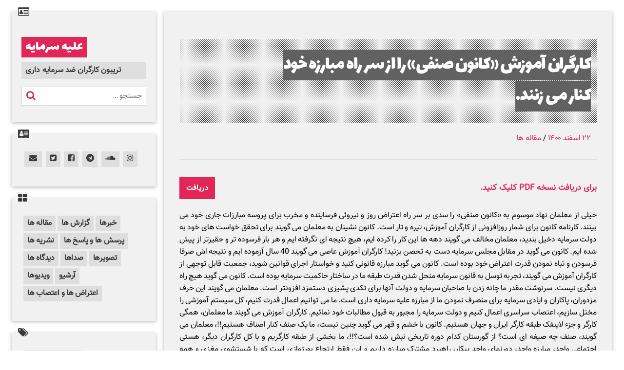

--- FILE ---
content_type: text/html; charset=UTF-8
request_url: https://alayhesarmaye.com/2022/03/13/_/3888/
body_size: 11383
content:
<!DOCTYPE html>

<html class="no-js" dir="rtl" lang="fa-IR">

	<head>

		<meta charset="UTF-8">
		<meta name="viewport" content="width=device-width, initial-scale=1.0" >
		<link rel="stylesheet" href="https://alayhesarmaye.com/wp-content/themes/twenty-twenty-child3/css/w3.css" type="text/css" media="screen" />
		<link rel="stylesheet" href="https://cdnjs.cloudflare.com/ajax/libs/font-awesome/4.7.0/css/font-awesome.min.css">		
		<script src="https://ajax.googleapis.com/ajax/libs/jquery/3.4.1/jquery.min.js"></script>
		<script type="text/javascript" src="https://alayhesarmaye.com/wp-content/themes/twenty-twenty-child3/slick/slick.min.js"></script>
		<link rel="stylesheet" href="https://alayhesarmaye.com/wp-content/themes/twenty-twenty-child3/slick/slick-theme.css" type="text/css" media="screen" />
		<link rel="stylesheet" href="https://alayhesarmaye.com/wp-content/themes/twenty-twenty-child3/slick/slick.css" type="text/css" media="screen" />		
		<link rel="profile" href="https://gmpg.org/xfn/11">

		<title>کارگران آموزش «کانون صنفی» را از سر راه مبارزه خود کنار می زنند. &#8211; علیه سرمایه</title>
<meta name='robots' content='max-image-preview:large' />
<link rel="alternate" type="application/rss+xml" title="علیه سرمایه &raquo; خوراک" href="https://alayhesarmaye.com/feed/" />
<link rel="alternate" type="application/rss+xml" title="علیه سرمایه &raquo; خوراک دیدگاه‌ها" href="https://alayhesarmaye.com/comments/feed/" />
<script>
window._wpemojiSettings = {"baseUrl":"https:\/\/s.w.org\/images\/core\/emoji\/14.0.0\/72x72\/","ext":".png","svgUrl":"https:\/\/s.w.org\/images\/core\/emoji\/14.0.0\/svg\/","svgExt":".svg","source":{"concatemoji":"https:\/\/alayhesarmaye.com\/wp-includes\/js\/wp-emoji-release.min.js?ver=0613eb8bd67fabad33d7033fcd7224d7"}};
/*! This file is auto-generated */
!function(i,n){var o,s,e;function c(e){try{var t={supportTests:e,timestamp:(new Date).valueOf()};sessionStorage.setItem(o,JSON.stringify(t))}catch(e){}}function p(e,t,n){e.clearRect(0,0,e.canvas.width,e.canvas.height),e.fillText(t,0,0);var t=new Uint32Array(e.getImageData(0,0,e.canvas.width,e.canvas.height).data),r=(e.clearRect(0,0,e.canvas.width,e.canvas.height),e.fillText(n,0,0),new Uint32Array(e.getImageData(0,0,e.canvas.width,e.canvas.height).data));return t.every(function(e,t){return e===r[t]})}function u(e,t,n){switch(t){case"flag":return n(e,"\ud83c\udff3\ufe0f\u200d\u26a7\ufe0f","\ud83c\udff3\ufe0f\u200b\u26a7\ufe0f")?!1:!n(e,"\ud83c\uddfa\ud83c\uddf3","\ud83c\uddfa\u200b\ud83c\uddf3")&&!n(e,"\ud83c\udff4\udb40\udc67\udb40\udc62\udb40\udc65\udb40\udc6e\udb40\udc67\udb40\udc7f","\ud83c\udff4\u200b\udb40\udc67\u200b\udb40\udc62\u200b\udb40\udc65\u200b\udb40\udc6e\u200b\udb40\udc67\u200b\udb40\udc7f");case"emoji":return!n(e,"\ud83e\udef1\ud83c\udffb\u200d\ud83e\udef2\ud83c\udfff","\ud83e\udef1\ud83c\udffb\u200b\ud83e\udef2\ud83c\udfff")}return!1}function f(e,t,n){var r="undefined"!=typeof WorkerGlobalScope&&self instanceof WorkerGlobalScope?new OffscreenCanvas(300,150):i.createElement("canvas"),a=r.getContext("2d",{willReadFrequently:!0}),o=(a.textBaseline="top",a.font="600 32px Arial",{});return e.forEach(function(e){o[e]=t(a,e,n)}),o}function t(e){var t=i.createElement("script");t.src=e,t.defer=!0,i.head.appendChild(t)}"undefined"!=typeof Promise&&(o="wpEmojiSettingsSupports",s=["flag","emoji"],n.supports={everything:!0,everythingExceptFlag:!0},e=new Promise(function(e){i.addEventListener("DOMContentLoaded",e,{once:!0})}),new Promise(function(t){var n=function(){try{var e=JSON.parse(sessionStorage.getItem(o));if("object"==typeof e&&"number"==typeof e.timestamp&&(new Date).valueOf()<e.timestamp+604800&&"object"==typeof e.supportTests)return e.supportTests}catch(e){}return null}();if(!n){if("undefined"!=typeof Worker&&"undefined"!=typeof OffscreenCanvas&&"undefined"!=typeof URL&&URL.createObjectURL&&"undefined"!=typeof Blob)try{var e="postMessage("+f.toString()+"("+[JSON.stringify(s),u.toString(),p.toString()].join(",")+"));",r=new Blob([e],{type:"text/javascript"}),a=new Worker(URL.createObjectURL(r),{name:"wpTestEmojiSupports"});return void(a.onmessage=function(e){c(n=e.data),a.terminate(),t(n)})}catch(e){}c(n=f(s,u,p))}t(n)}).then(function(e){for(var t in e)n.supports[t]=e[t],n.supports.everything=n.supports.everything&&n.supports[t],"flag"!==t&&(n.supports.everythingExceptFlag=n.supports.everythingExceptFlag&&n.supports[t]);n.supports.everythingExceptFlag=n.supports.everythingExceptFlag&&!n.supports.flag,n.DOMReady=!1,n.readyCallback=function(){n.DOMReady=!0}}).then(function(){return e}).then(function(){var e;n.supports.everything||(n.readyCallback(),(e=n.source||{}).concatemoji?t(e.concatemoji):e.wpemoji&&e.twemoji&&(t(e.twemoji),t(e.wpemoji)))}))}((window,document),window._wpemojiSettings);
</script>
<style id='wp-emoji-styles-inline-css'>

	img.wp-smiley, img.emoji {
		display: inline !important;
		border: none !important;
		box-shadow: none !important;
		height: 1em !important;
		width: 1em !important;
		margin: 0 0.07em !important;
		vertical-align: -0.1em !important;
		background: none !important;
		padding: 0 !important;
	}
</style>
<link rel='stylesheet' id='wp-block-library-rtl-css' href='https://alayhesarmaye.com/wp-includes/css/dist/block-library/style-rtl.min.css?ver=0613eb8bd67fabad33d7033fcd7224d7' media='all' />
<style id='classic-theme-styles-inline-css'>
/*! This file is auto-generated */
.wp-block-button__link{color:#fff;background-color:#32373c;border-radius:9999px;box-shadow:none;text-decoration:none;padding:calc(.667em + 2px) calc(1.333em + 2px);font-size:1.125em}.wp-block-file__button{background:#32373c;color:#fff;text-decoration:none}
</style>
<style id='global-styles-inline-css'>
body{--wp--preset--color--black: #000000;--wp--preset--color--cyan-bluish-gray: #abb8c3;--wp--preset--color--white: #ffffff;--wp--preset--color--pale-pink: #f78da7;--wp--preset--color--vivid-red: #cf2e2e;--wp--preset--color--luminous-vivid-orange: #ff6900;--wp--preset--color--luminous-vivid-amber: #fcb900;--wp--preset--color--light-green-cyan: #7bdcb5;--wp--preset--color--vivid-green-cyan: #00d084;--wp--preset--color--pale-cyan-blue: #8ed1fc;--wp--preset--color--vivid-cyan-blue: #0693e3;--wp--preset--color--vivid-purple: #9b51e0;--wp--preset--color--accent: #e22658;--wp--preset--color--primary: #000000;--wp--preset--color--secondary: #6d6d6d;--wp--preset--color--subtle-background: #dbdbdb;--wp--preset--color--background: #ffffff;--wp--preset--gradient--vivid-cyan-blue-to-vivid-purple: linear-gradient(135deg,rgba(6,147,227,1) 0%,rgb(155,81,224) 100%);--wp--preset--gradient--light-green-cyan-to-vivid-green-cyan: linear-gradient(135deg,rgb(122,220,180) 0%,rgb(0,208,130) 100%);--wp--preset--gradient--luminous-vivid-amber-to-luminous-vivid-orange: linear-gradient(135deg,rgba(252,185,0,1) 0%,rgba(255,105,0,1) 100%);--wp--preset--gradient--luminous-vivid-orange-to-vivid-red: linear-gradient(135deg,rgba(255,105,0,1) 0%,rgb(207,46,46) 100%);--wp--preset--gradient--very-light-gray-to-cyan-bluish-gray: linear-gradient(135deg,rgb(238,238,238) 0%,rgb(169,184,195) 100%);--wp--preset--gradient--cool-to-warm-spectrum: linear-gradient(135deg,rgb(74,234,220) 0%,rgb(151,120,209) 20%,rgb(207,42,186) 40%,rgb(238,44,130) 60%,rgb(251,105,98) 80%,rgb(254,248,76) 100%);--wp--preset--gradient--blush-light-purple: linear-gradient(135deg,rgb(255,206,236) 0%,rgb(152,150,240) 100%);--wp--preset--gradient--blush-bordeaux: linear-gradient(135deg,rgb(254,205,165) 0%,rgb(254,45,45) 50%,rgb(107,0,62) 100%);--wp--preset--gradient--luminous-dusk: linear-gradient(135deg,rgb(255,203,112) 0%,rgb(199,81,192) 50%,rgb(65,88,208) 100%);--wp--preset--gradient--pale-ocean: linear-gradient(135deg,rgb(255,245,203) 0%,rgb(182,227,212) 50%,rgb(51,167,181) 100%);--wp--preset--gradient--electric-grass: linear-gradient(135deg,rgb(202,248,128) 0%,rgb(113,206,126) 100%);--wp--preset--gradient--midnight: linear-gradient(135deg,rgb(2,3,129) 0%,rgb(40,116,252) 100%);--wp--preset--font-size--small: 18px;--wp--preset--font-size--medium: 20px;--wp--preset--font-size--large: 26.25px;--wp--preset--font-size--x-large: 42px;--wp--preset--font-size--normal: 21px;--wp--preset--font-size--larger: 32px;--wp--preset--spacing--20: 0.44rem;--wp--preset--spacing--30: 0.67rem;--wp--preset--spacing--40: 1rem;--wp--preset--spacing--50: 1.5rem;--wp--preset--spacing--60: 2.25rem;--wp--preset--spacing--70: 3.38rem;--wp--preset--spacing--80: 5.06rem;--wp--preset--shadow--natural: 6px 6px 9px rgba(0, 0, 0, 0.2);--wp--preset--shadow--deep: 12px 12px 50px rgba(0, 0, 0, 0.4);--wp--preset--shadow--sharp: 6px 6px 0px rgba(0, 0, 0, 0.2);--wp--preset--shadow--outlined: 6px 6px 0px -3px rgba(255, 255, 255, 1), 6px 6px rgba(0, 0, 0, 1);--wp--preset--shadow--crisp: 6px 6px 0px rgba(0, 0, 0, 1);}:where(.is-layout-flex){gap: 0.5em;}:where(.is-layout-grid){gap: 0.5em;}body .is-layout-flow > .alignleft{float: left;margin-inline-start: 0;margin-inline-end: 2em;}body .is-layout-flow > .alignright{float: right;margin-inline-start: 2em;margin-inline-end: 0;}body .is-layout-flow > .aligncenter{margin-left: auto !important;margin-right: auto !important;}body .is-layout-constrained > .alignleft{float: left;margin-inline-start: 0;margin-inline-end: 2em;}body .is-layout-constrained > .alignright{float: right;margin-inline-start: 2em;margin-inline-end: 0;}body .is-layout-constrained > .aligncenter{margin-left: auto !important;margin-right: auto !important;}body .is-layout-constrained > :where(:not(.alignleft):not(.alignright):not(.alignfull)){max-width: var(--wp--style--global--content-size);margin-left: auto !important;margin-right: auto !important;}body .is-layout-constrained > .alignwide{max-width: var(--wp--style--global--wide-size);}body .is-layout-flex{display: flex;}body .is-layout-flex{flex-wrap: wrap;align-items: center;}body .is-layout-flex > *{margin: 0;}body .is-layout-grid{display: grid;}body .is-layout-grid > *{margin: 0;}:where(.wp-block-columns.is-layout-flex){gap: 2em;}:where(.wp-block-columns.is-layout-grid){gap: 2em;}:where(.wp-block-post-template.is-layout-flex){gap: 1.25em;}:where(.wp-block-post-template.is-layout-grid){gap: 1.25em;}.has-black-color{color: var(--wp--preset--color--black) !important;}.has-cyan-bluish-gray-color{color: var(--wp--preset--color--cyan-bluish-gray) !important;}.has-white-color{color: var(--wp--preset--color--white) !important;}.has-pale-pink-color{color: var(--wp--preset--color--pale-pink) !important;}.has-vivid-red-color{color: var(--wp--preset--color--vivid-red) !important;}.has-luminous-vivid-orange-color{color: var(--wp--preset--color--luminous-vivid-orange) !important;}.has-luminous-vivid-amber-color{color: var(--wp--preset--color--luminous-vivid-amber) !important;}.has-light-green-cyan-color{color: var(--wp--preset--color--light-green-cyan) !important;}.has-vivid-green-cyan-color{color: var(--wp--preset--color--vivid-green-cyan) !important;}.has-pale-cyan-blue-color{color: var(--wp--preset--color--pale-cyan-blue) !important;}.has-vivid-cyan-blue-color{color: var(--wp--preset--color--vivid-cyan-blue) !important;}.has-vivid-purple-color{color: var(--wp--preset--color--vivid-purple) !important;}.has-black-background-color{background-color: var(--wp--preset--color--black) !important;}.has-cyan-bluish-gray-background-color{background-color: var(--wp--preset--color--cyan-bluish-gray) !important;}.has-white-background-color{background-color: var(--wp--preset--color--white) !important;}.has-pale-pink-background-color{background-color: var(--wp--preset--color--pale-pink) !important;}.has-vivid-red-background-color{background-color: var(--wp--preset--color--vivid-red) !important;}.has-luminous-vivid-orange-background-color{background-color: var(--wp--preset--color--luminous-vivid-orange) !important;}.has-luminous-vivid-amber-background-color{background-color: var(--wp--preset--color--luminous-vivid-amber) !important;}.has-light-green-cyan-background-color{background-color: var(--wp--preset--color--light-green-cyan) !important;}.has-vivid-green-cyan-background-color{background-color: var(--wp--preset--color--vivid-green-cyan) !important;}.has-pale-cyan-blue-background-color{background-color: var(--wp--preset--color--pale-cyan-blue) !important;}.has-vivid-cyan-blue-background-color{background-color: var(--wp--preset--color--vivid-cyan-blue) !important;}.has-vivid-purple-background-color{background-color: var(--wp--preset--color--vivid-purple) !important;}.has-black-border-color{border-color: var(--wp--preset--color--black) !important;}.has-cyan-bluish-gray-border-color{border-color: var(--wp--preset--color--cyan-bluish-gray) !important;}.has-white-border-color{border-color: var(--wp--preset--color--white) !important;}.has-pale-pink-border-color{border-color: var(--wp--preset--color--pale-pink) !important;}.has-vivid-red-border-color{border-color: var(--wp--preset--color--vivid-red) !important;}.has-luminous-vivid-orange-border-color{border-color: var(--wp--preset--color--luminous-vivid-orange) !important;}.has-luminous-vivid-amber-border-color{border-color: var(--wp--preset--color--luminous-vivid-amber) !important;}.has-light-green-cyan-border-color{border-color: var(--wp--preset--color--light-green-cyan) !important;}.has-vivid-green-cyan-border-color{border-color: var(--wp--preset--color--vivid-green-cyan) !important;}.has-pale-cyan-blue-border-color{border-color: var(--wp--preset--color--pale-cyan-blue) !important;}.has-vivid-cyan-blue-border-color{border-color: var(--wp--preset--color--vivid-cyan-blue) !important;}.has-vivid-purple-border-color{border-color: var(--wp--preset--color--vivid-purple) !important;}.has-vivid-cyan-blue-to-vivid-purple-gradient-background{background: var(--wp--preset--gradient--vivid-cyan-blue-to-vivid-purple) !important;}.has-light-green-cyan-to-vivid-green-cyan-gradient-background{background: var(--wp--preset--gradient--light-green-cyan-to-vivid-green-cyan) !important;}.has-luminous-vivid-amber-to-luminous-vivid-orange-gradient-background{background: var(--wp--preset--gradient--luminous-vivid-amber-to-luminous-vivid-orange) !important;}.has-luminous-vivid-orange-to-vivid-red-gradient-background{background: var(--wp--preset--gradient--luminous-vivid-orange-to-vivid-red) !important;}.has-very-light-gray-to-cyan-bluish-gray-gradient-background{background: var(--wp--preset--gradient--very-light-gray-to-cyan-bluish-gray) !important;}.has-cool-to-warm-spectrum-gradient-background{background: var(--wp--preset--gradient--cool-to-warm-spectrum) !important;}.has-blush-light-purple-gradient-background{background: var(--wp--preset--gradient--blush-light-purple) !important;}.has-blush-bordeaux-gradient-background{background: var(--wp--preset--gradient--blush-bordeaux) !important;}.has-luminous-dusk-gradient-background{background: var(--wp--preset--gradient--luminous-dusk) !important;}.has-pale-ocean-gradient-background{background: var(--wp--preset--gradient--pale-ocean) !important;}.has-electric-grass-gradient-background{background: var(--wp--preset--gradient--electric-grass) !important;}.has-midnight-gradient-background{background: var(--wp--preset--gradient--midnight) !important;}.has-small-font-size{font-size: var(--wp--preset--font-size--small) !important;}.has-medium-font-size{font-size: var(--wp--preset--font-size--medium) !important;}.has-large-font-size{font-size: var(--wp--preset--font-size--large) !important;}.has-x-large-font-size{font-size: var(--wp--preset--font-size--x-large) !important;}
.wp-block-navigation a:where(:not(.wp-element-button)){color: inherit;}
:where(.wp-block-post-template.is-layout-flex){gap: 1.25em;}:where(.wp-block-post-template.is-layout-grid){gap: 1.25em;}
:where(.wp-block-columns.is-layout-flex){gap: 2em;}:where(.wp-block-columns.is-layout-grid){gap: 2em;}
.wp-block-pullquote{font-size: 1.5em;line-height: 1.6;}
</style>
<link rel='stylesheet' id='twentytwenty-css' href='https://alayhesarmaye.com/wp-content/themes/twentytwenty/style-rtl.css?ver=0613eb8bd67fabad33d7033fcd7224d7' media='all' />
<link rel='stylesheet' id='twentytwenty-child-css' href='https://alayhesarmaye.com/wp-content/themes/twenty-twenty-child3/style.css?ver=0613eb8bd67fabad33d7033fcd7224d7' media='all' />
<link rel='stylesheet' id='twentytwenty-style-rtl-css' href='https://alayhesarmaye.com/wp-content/themes/twenty-twenty-child3/style-rtl.css?ver=1.0.0' media='all' />
<style id='twentytwenty-style-inline-css'>
.color-accent,.color-accent-hover:hover,.color-accent-hover:focus,:root .has-accent-color,.has-drop-cap:not(:focus):first-letter,.wp-block-button.is-style-outline,a { color: #e22658; }blockquote,.border-color-accent,.border-color-accent-hover:hover,.border-color-accent-hover:focus { border-color: #e22658; }button:not(.toggle),.button,.faux-button,.wp-block-button__link,.wp-block-file .wp-block-file__button,input[type="button"],input[type="reset"],input[type="submit"],.bg-accent,.bg-accent-hover:hover,.bg-accent-hover:focus,:root .has-accent-background-color,.comment-reply-link { background-color: #e22658; }.fill-children-accent,.fill-children-accent * { fill: #e22658; }:root .has-background-color,button,.button,.faux-button,.wp-block-button__link,.wp-block-file__button,input[type="button"],input[type="reset"],input[type="submit"],.wp-block-button,.comment-reply-link,.has-background.has-primary-background-color:not(.has-text-color),.has-background.has-primary-background-color *:not(.has-text-color),.has-background.has-accent-background-color:not(.has-text-color),.has-background.has-accent-background-color *:not(.has-text-color) { color: #ffffff; }:root .has-background-background-color { background-color: #ffffff; }body,.entry-title a,:root .has-primary-color { color: #000000; }:root .has-primary-background-color { background-color: #000000; }cite,figcaption,.wp-caption-text,.post-meta,.entry-content .wp-block-archives li,.entry-content .wp-block-categories li,.entry-content .wp-block-latest-posts li,.wp-block-latest-comments__comment-date,.wp-block-latest-posts__post-date,.wp-block-embed figcaption,.wp-block-image figcaption,.wp-block-pullquote cite,.comment-metadata,.comment-respond .comment-notes,.comment-respond .logged-in-as,.pagination .dots,.entry-content hr:not(.has-background),hr.styled-separator,:root .has-secondary-color { color: #6d6d6d; }:root .has-secondary-background-color { background-color: #6d6d6d; }pre,fieldset,input,textarea,table,table *,hr { border-color: #dbdbdb; }caption,code,code,kbd,samp,.wp-block-table.is-style-stripes tbody tr:nth-child(odd),:root .has-subtle-background-background-color { background-color: #dbdbdb; }.wp-block-table.is-style-stripes { border-bottom-color: #dbdbdb; }.wp-block-latest-posts.is-grid li { border-top-color: #dbdbdb; }:root .has-subtle-background-color { color: #dbdbdb; }body:not(.overlay-header) .primary-menu > li > a,body:not(.overlay-header) .primary-menu > li > .icon,.modal-menu a,.footer-menu a, .footer-widgets a,#site-footer .wp-block-button.is-style-outline,.wp-block-pullquote:before,.singular:not(.overlay-header) .entry-header a,.archive-header a,.header-footer-group .color-accent,.header-footer-group .color-accent-hover:hover { color: #cd2653; }.social-icons a,#site-footer button:not(.toggle),#site-footer .button,#site-footer .faux-button,#site-footer .wp-block-button__link,#site-footer .wp-block-file__button,#site-footer input[type="button"],#site-footer input[type="reset"],#site-footer input[type="submit"] { background-color: #cd2653; }.header-footer-group,body:not(.overlay-header) #site-header .toggle,.menu-modal .toggle { color: #000000; }body:not(.overlay-header) .primary-menu ul { background-color: #000000; }body:not(.overlay-header) .primary-menu > li > ul:after { border-bottom-color: #000000; }body:not(.overlay-header) .primary-menu ul ul:after { border-left-color: #000000; }.site-description,body:not(.overlay-header) .toggle-inner .toggle-text,.widget .post-date,.widget .rss-date,.widget_archive li,.widget_categories li,.widget cite,.widget_pages li,.widget_meta li,.widget_nav_menu li,.powered-by-wordpress,.to-the-top,.singular .entry-header .post-meta,.singular:not(.overlay-header) .entry-header .post-meta a { color: #6d6d6d; }.header-footer-group pre,.header-footer-group fieldset,.header-footer-group input,.header-footer-group textarea,.header-footer-group table,.header-footer-group table *,.footer-nav-widgets-wrapper,#site-footer,.menu-modal nav *,.footer-widgets-outer-wrapper,.footer-top { border-color: #dcd7ca; }.header-footer-group table caption,body:not(.overlay-header) .header-inner .toggle-wrapper::before { background-color: #dcd7ca; }
body,input,textarea,button,.button,.faux-button,.wp-block-button__link,.wp-block-file__button,.has-drop-cap:not(:focus)::first-letter,.has-drop-cap:not(:focus)::first-letter,.entry-content .wp-block-archives,.entry-content .wp-block-categories,.entry-content .wp-block-cover-image,.entry-content .wp-block-latest-comments,.entry-content .wp-block-latest-posts,.entry-content .wp-block-pullquote,.entry-content .wp-block-quote.is-large,.entry-content .wp-block-quote.is-style-large,.entry-content .wp-block-archives *,.entry-content .wp-block-categories *,.entry-content .wp-block-latest-posts *,.entry-content .wp-block-latest-comments *,.entry-content p,.entry-content ol,.entry-content ul,.entry-content dl,.entry-content dt,.entry-content cite,.entry-content figcaption,.entry-content .wp-caption-text,.comment-content p,.comment-content ol,.comment-content ul,.comment-content dl,.comment-content dt,.comment-content cite,.comment-content figcaption,.comment-content .wp-caption-text,.widget_text p,.widget_text ol,.widget_text ul,.widget_text dl,.widget_text dt,.widget-content .rssSummary,.widget-content cite,.widget-content figcaption,.widget-content .wp-caption-text { font-family: Tahoma,Arial,sans-serif; }
</style>
<link rel='stylesheet' id='twentytwenty-print-style-css' href='https://alayhesarmaye.com/wp-content/themes/twentytwenty/print.css?ver=1.0.0' media='print' />
<script src="https://alayhesarmaye.com/wp-content/themes/twentytwenty/assets/js/index.js?ver=1.0.0" id="twentytwenty-js-js" async></script>
<link rel="https://api.w.org/" href="https://alayhesarmaye.com/wp-json/" /><link rel="alternate" type="application/json" href="https://alayhesarmaye.com/wp-json/wp/v2/posts/3888" /><link rel="canonical" href="https://alayhesarmaye.com/2022/03/13/_/3888/" />
<link rel="alternate" type="application/json+oembed" href="https://alayhesarmaye.com/wp-json/oembed/1.0/embed?url=https%3A%2F%2Falayhesarmaye.com%2F2022%2F03%2F13%2F_%2F3888%2F" />
<link rel="alternate" type="text/xml+oembed" href="https://alayhesarmaye.com/wp-json/oembed/1.0/embed?url=https%3A%2F%2Falayhesarmaye.com%2F2022%2F03%2F13%2F_%2F3888%2F&#038;format=xml" />
	<script>document.documentElement.className = document.documentElement.className.replace( 'no-js', 'js' );</script>
	<style>.recentcomments a{display:inline !important;padding:0 !important;margin:0 !important;}</style><style id="custom-background-css">
body.custom-background { background-color: #ffffff; }
</style>
	<link rel="icon" href="https://alayhesarmaye.com/wp-content/uploads/2020/04/cropped-download-1-32x32.png" sizes="32x32" />
<link rel="icon" href="https://alayhesarmaye.com/wp-content/uploads/2020/04/cropped-download-1-192x192.png" sizes="192x192" />
<link rel="apple-touch-icon" href="https://alayhesarmaye.com/wp-content/uploads/2020/04/cropped-download-1-180x180.png" />
<meta name="msapplication-TileImage" content="https://alayhesarmaye.com/wp-content/uploads/2020/04/cropped-download-1-270x270.png" />

	</head>

	<body data-rsssl=1 class="rtl post-template-default single single-post postid-3888 single-format-standard custom-background wp-embed-responsive singular enable-search-modal missing-post-thumbnail has-single-pagination showing-comments hide-avatars footer-top-visible reduced-spacing">

		<a class="skip-link screen-reader-text" href="#site-content">جهش به محتوا</a>
		<div id="page" class="">

			<div id="site" class="w3-row">
			
				<div id="primary" class="w3-col" style="margin-bottom:8px;">
				
					<div id="left-main" class="w3-col" style="">
					
						<div class="w3-row">	
						
							<div id="header" class="w3-col l12 s12 innerbox w3-center">
								<div id="" class="w3-card w3-hover-shadow boxinner">
									
				<div id="profile">

					<span class="wglabel" style=""><i class="fa fa-id-card-o"></i><span class=""></span></span>

					<div id="above" style="">
						<div >
							<h4 class="site-title"><a href="https://alayhesarmaye.com/">علیه سرمایه</a></h4>						</div>
						<h6 style="direction:rtl">تریبون کارگران ضد سرمایه داری</h6>
						<h4 class="w3-hide site-title" style="font-size: 2.7rem;"><a href="https://alayhesarmaye.com/" rel="home" >Against Capital </a></h4>
						<h5 class="w3-hide site-desc" style="font-size:2rem;direction:ltr;font-weight: 600;word-spacing: 0px;letter-spacing: 0px;">Workers Of The World, Unite!</h5>
						<!--<button id="search" class="w3-button w3-center" onclick="search_open()" style="padding:4px 10px" ><i class="fa fa-search"></i></button>-->
					</div>

					<div id="headerbtns" class="w3-hide-large">
						<button id="searchicon" class="w3-button w3-right" onclick="search_open()" ><i class="fa fa-search"></i></button>
						<a href="#type"><button id="menuicon" class="w3-button w3-right" onclick="types_open()"><i class="fa fa-th-large"></i></button></a>
						<a href="#category"><button id="tagsicon" class="w3-button w3-center" onclick="cats_open()"><i class="fa fa-tags"></i></button></a>
						<a href="#aboutus"><button id="abouticon" class="w3-button w3-center" onclick="aboutus_open()"><i class="fa fa-question"></i></button></a>
						<a href="#archivebox"><button id="archiveicon" class="w3-button w3-center" onclick="archive_open()"><i class="fa fa-calendar"></i></button></a>
						<a id="socialicon" href="#socialbox"><button class="w3-button w3-center" onclick="social_open()"><i class="fa fa-instagram"></i></button></a>
						<a id="socialicon2" href="#socialbox2"><button class="w3-button w3-center" onclick="social2_open()"><i class="fa fa-instagram"></i></button></a>
					</div>

					<div id="header-search" class="">
						<form role="search" aria-label="جستجوی" method="get" class="search-form" action="https://alayhesarmaye.com/">
	<label for="search-form-1">
		<span class="screen-reader-text">جستجوی</span>
		<input type="search" id="search-form-1" class="search-field" placeholder="جستجو &hellip;" value="" name="s" />
	</label>
	<button type="submit" class="search-submit"><i class=" fa fa-search"></i></button>

	
</form>
					</div>					
					
				</div>
					
		
		
<script>
	function types_open() {
		document.getElementById("type").style.display = "block";
		$( ".closewgbtn" ).css( "display", "block" );
	}
	function social_open() {
		document.getElementById("social").style.display = "block";
		$( ".closewgbtn" ).css( "display", "block" );
	}
	function social2_open() {
		document.getElementById("social2").style.display = "block";
		$( ".closewgbtn" ).css( "display", "block" );
	}
	function close_all() {
		document.getElementById("profile").style.display = "block";
		document.getElementById("type").style.display = "none";
		document.getElementById("category").style.display = "none";
		document.getElementById("aboutus").style.display = "none";
		document.getElementById("archivebox").style.display = "none";
		document.getElementById("social").style.display = "none";
		document.getElementById("social2").style.display = "none";
	}
	function cats_open() {
		document.getElementById("category").style.display = "block";
		document.getElementById("category-content").style.display = "flex";
		$( ".closewgbtn" ).css( "display", "block" );
	}
	function aboutus_open() {
		document.getElementById("aboutus").style.display = "block";
		$( ".closewgbtn" ).css( "display", "block" );
	}	

	function archive_open() {
		document.getElementById("archivebox").style.display = "block";
	}	
	
	function search_open() {
		document.getElementById("search").style.display = "none";
		document.getElementById("header-search").style.display = "block";
	}	
	function search_close() {
		window.location = index.php;
		document.getElementById("searchform").style.display = "none";

	}
	function showaddress() {
		var myWindow = window.open("", "MsgWindow", "width=400,height=150,directories=no,titlebar=no,toolbar=no,location=no,status=no,menubar=no,scrollbars=no,resizable=no");
		myWindow.document.write("<p><b>Email Addresses:</b></p>");
		myWindow.document.write("<p>email1: kargarshora19@gmail.com</p>");
		myWindow.document.write("<p>email2: alayhesarmayeh21@gmail.com</p>");		
	}
	
</script>								</div>	
							</div>	

							<div id="social" class=" w3-col l12 s12 innerbox">
								<div id="" class="w3-card w3-hover-shadow boxinner">
									


		<div id="socialbox" class="w3-row sidebarbox" style="width:100%;">
		
			<span class="wglabel" style=""><i class="fa fa-address-card"></i><span class="tooltiptext">شبکه های اجتماعی</span></span>
			
			<button class="btn closewgbtn" style="color:black;font-size:25px;position:absolute;top:10px;right:8px;padding:0px 8px;line-height:1;" onclick="close_all()"> &times;</button>	

		
			<div style="text-align:left">
			

				
				<div id="social-content" class="">
					<div id="" class="socialicons"	style="margin-bottom:8px;">
						<a href="https://alayhesarmaye.com/contactus/"><i class="fa fa-fw fa-envelope fa-1x w3-hover-opacity"></i></a>
						<a href="https://twitter.com/alayhesarmaye"><i class="fa fa-twitter-square fa-1x w3-hover-opacity"></i></a>
						<a href="https://www.facebook.com/profile.php?id=100013607733080"><i class="fa fa-facebook-square fa-1x w3-hover-opacity"></i></a>
						<a href="https://t.me/s/alayhesarmaye"><i class="fa fa-telegram fa-1x w3-hover-opacity"></i></a>
						<a href="https://soundcloud.com/iwqpx57xexql"><i class="fa fa-soundcloud fa-1x w3-hover-opacity"></i></a>	
						<a href="https://www.instagram.com/alayhesarmaye/"><i class="fa fa-instagram fa-1x w3-hover-opacity"></i></a>			  
					</div>						

				</div>
				
			</div>
		
		</div>
		
<script>		
	function showsocialcontent() {
		document.getElementById("social-closebtn").style.display = " block";
		document.getElementById("social-openbtn").style.display = " none";		
		document.getElementById("social-content").style.display = " flex";

	}
	function closesocialcontent() {
		document.getElementById("social-closebtn").style.display = " none";
		document.getElementById("social-openbtn").style.display = " block";		
		document.getElementById("social-content").style.display = " none";

	}	
</script>											</div>	
							</div>	
							
							<div id="type" class="w3-col l12 s12 innerbox">
								<div id="" class="w3-card w3-hover-shadow boxinner">
									


		<div id="typebox" class="w3-row sidebarbox" style="width:100%;">
		
			<span class="wglabel" style=""><i class="fa fa-th-large"></i><span class="tooltiptext">انواع محتوا</span></span>
			
			<button class="btn closewgbtn" style="color:black;font-size:25px;position:absolute;top:10px;right:8px;padding:0px 8px;line-height:1;" onclick="close_all()"> &times;</button>	

		
			<div style="text-align:left">
			

				
				<div id="type-content" class="wgcontent">
					<a href="https://alayhesarmaye.com/category/%d9%85%d9%82%d8%a7%d9%84%d9%87-%d9%87%d8%a7/" class="" style="">مقاله ها</a><a href="https://alayhesarmaye.com/category/%da%af%d8%b2%d8%a7%d8%b1%d8%b4-%d9%87%d8%a7/" class="" style="">گزارش ها</a><a href="https://alayhesarmaye.com/category/%d8%ae%d8%a8%d8%b1%d9%87%d8%a7/" class="" style="">خبرها</a><a href="https://alayhesarmaye.com/category/%d9%86%d8%b4%d8%b1%db%8c%d9%87-%d9%87%d8%a7/" class="" style="">نشریه ها</a><a href="https://alayhesarmaye.com/category/%d9%be%d8%b1%d8%b3%d8%b4-%d9%87%d8%a7-%d9%88-%d9%be%d8%a7%d8%b3%d8%ae-%d9%87%d8%a7/" class="" style="">پرسش ها و پاسخ ها</a><a href="https://alayhesarmaye.com/category/%d8%af%db%8c%d8%af%da%af%d8%a7%d9%87-%d9%87%d8%a7/" class="" style="">دیدگاه ها</a><a href="#" class="" style="">صداها</a><a href="#" class="" style="">تصویرها</a><a href="#" class="" style="">ویدیوها</a><a href="#" class="" style="">آرشیو</a><a href="#" class="" style="">اعتراض ها و اعتصاب ها</a>				</div>
				
			</div>
		
		</div>
		
<script>		
	function showtypecontent() {
		document.getElementById("type-closebtn").style.display = " block";
		document.getElementById("type-openbtn").style.display = " none";		
		document.getElementById("type-content").style.display = " flex";

	}
	function closetypecontent() {
		document.getElementById("type-closebtn").style.display = " none";
		document.getElementById("type-openbtn").style.display = " block";		
		document.getElementById("type-content").style.display = " none";

	}	
</script>											</div>	
							</div>	
							
						</div>
						
						<div id="social2" class="innerbox">
							<div id="" class="w3-card w3-hover-shadow boxinner">
								


		<div id="socialbox" class="w3-row sidebarbox" style="width:100%;">
		
			<span class="wglabel" style=""><i class="fa fa-address-card"></i><span class="tooltiptext">شبکه های اجتماعی</span></span>
			
			<button class="btn closewgbtn" style="color:black;font-size:25px;position:absolute;top:10px;right:8px;padding:0px 8px;line-height:1;" onclick="close_all()"> &times;</button>	

		
			<div style="text-align:left">
			

				
				<div id="social-content" class="">
					<div id="" class="socialicons"	style="margin-bottom:8px;">
						<a href="https://alayhesarmaye.com/contactus/"><i class="fa fa-fw fa-envelope fa-1x w3-hover-opacity"></i></a>
						<a href="https://twitter.com/alayhesarmaye"><i class="fa fa-twitter-square fa-1x w3-hover-opacity"></i></a>
						<a href="https://www.facebook.com/profile.php?id=100013607733080"><i class="fa fa-facebook-square fa-1x w3-hover-opacity"></i></a>
						<a href="https://t.me/s/alayhesarmaye"><i class="fa fa-telegram fa-1x w3-hover-opacity"></i></a>
						<a href="https://soundcloud.com/iwqpx57xexql"><i class="fa fa-soundcloud fa-1x w3-hover-opacity"></i></a>	
						<a href="https://www.instagram.com/alayhesarmaye/"><i class="fa fa-instagram fa-1x w3-hover-opacity"></i></a>			  
					</div>						

				</div>
				
			</div>
		
		</div>
		
<script>		
	function showsocialcontent() {
		document.getElementById("social-closebtn").style.display = " block";
		document.getElementById("social-openbtn").style.display = " none";		
		document.getElementById("social-content").style.display = " flex";

	}
	function closesocialcontent() {
		document.getElementById("social-closebtn").style.display = " none";
		document.getElementById("social-openbtn").style.display = " block";		
		document.getElementById("social-content").style.display = " none";

	}	
</script>										</div>	
						</div>					
						
						<div id="category" class="innerbox">
							<div id="" class="w3-card w3-hover-shadow boxinner">
								


		<div id="categorybox" class="w3-row sidebarbox" style="width:100%;">
			<span class="wglabel" style=""><i class="fa fa-tags"></i><span class="tooltiptext">موضوعات برجسته</span></span>
			<button class="btn closewgbtn" style="color:black;font-size:25px;position:absolute;top:10px;right:8px;padding:0px 8px;line-height:1;" onclick="close_all()"> &times;</button>	
			
			<div style="text-align:left">
			
			
				
				
				<div id="category-content" class="wgcontent">
					<a href="https://alayhesarmaye.com/category/%d9%85%d9%82%d8%a7%d9%84%d9%87-%d9%87%d8%a7/%d8%b3%d8%b1%d9%85%d8%a7%db%8c%d9%87-%d9%88-%da%a9%d8%a7%d8%b1%d9%85%d8%b2%d8%af%db%8c/" class="" style="">سرمایه و کارمزدی</a><a href="https://alayhesarmaye.com/category/%d9%85%d9%82%d8%a7%d9%84%d9%87-%d9%87%d8%a7/%d8%b3%d8%b1%d9%85%d8%a7%db%8c%d9%87-%d9%88-%d9%85%d8%b9%d8%b6%d9%84%d8%a7%d8%aa-%d8%a8%d9%87%d8%af%d8%a7%d8%b4%d8%aa-%d9%88-%d8%af%d8%b1%d9%85%d8%a7%d9%86/" class="" style="">سرمایه و معضلات بهداشت و درمان</a><a href="https://alayhesarmaye.com/category/%d9%85%d9%82%d8%a7%d9%84%d9%87-%d9%87%d8%a7/%d8%b3%d8%b1%d9%85%d8%a7%db%8c%d9%87-%d9%88-%d8%a8%db%8c-%d9%85%d8%b3%da%a9%d9%86%db%8c/" class="" style="">سرمایه و بی مسکنی</a><a href="https://alayhesarmaye.com/category/%d9%85%d9%82%d8%a7%d9%84%d9%87-%d9%87%d8%a7/%d8%b3%d8%b1%d9%85%d8%a7%db%8c%d9%87-%d9%88-%d8%a8%db%8c%da%a9%d8%a7%d8%b1%db%8c/" class="" style="">سرمایه و بیکاری</a><a href="https://alayhesarmaye.com/category/%d9%85%d9%82%d8%a7%d9%84%d9%87-%d9%87%d8%a7/%d8%b3%d8%b1%d9%85%d8%a7%db%8c%d9%87-%d9%88-%d8%a2%d9%85%d9%88%d8%b2%d8%b4/" class="" style="">سرمایه و آموزش</a><a href="https://alayhesarmaye.com/category/%d9%85%d9%82%d8%a7%d9%84%d9%87-%d9%87%d8%a7/%d8%b3%d8%b1%d9%85%d8%a7%db%8c%d9%87-%d9%88-%d9%81%d8%ac%d8%a7%db%8c%d8%b9-%d8%b2%db%8c%d8%b3%d8%aa-%d9%85%d8%ad%db%8c%d8%b7%db%8c/" class="" style="">سرمایه و فجایع زیست محیطی</a><a href="https://alayhesarmaye.com/category/%d9%85%d9%82%d8%a7%d9%84%d9%87-%d9%87%d8%a7/%d8%b3%d8%b1%d9%85%d8%a7%db%8c%d9%87-%d9%88-%d8%a2%d9%88%d8%a7%d8%b1%da%af%db%8c-%d9%be%d9%86%d8%a7%d9%87%d8%ac%d9%88%db%8c%d8%a7%d9%86/" class="" style="">سرمایه و آوارگی پناهجویان</a><a href="https://alayhesarmaye.com/category/%d9%85%d9%82%d8%a7%d9%84%d9%87-%d9%87%d8%a7/%d8%b3%d8%b1%d9%85%d8%a7%db%8c%d9%87-%d9%88-%d8%a8%d8%ad%d8%b1%d8%a7%d9%86-%d9%87%d8%a7%db%8c-%d9%81%d8%b2%d8%a7%db%8c%d9%86%d8%af%d9%87/" class="" style="">سرمایه و بحران های فزاینده</a><a href="https://alayhesarmaye.com/category/%d9%85%d9%82%d8%a7%d9%84%d9%87-%d9%87%d8%a7/%d8%b3%d8%b1%d9%85%d8%a7%db%8c%d9%87-%d9%88-%d8%aa%d8%a8%d8%b9%db%8c%d8%b6%d8%a7%d8%aa-%d8%ac%d9%86%d8%a7%db%8c%d8%aa-%da%a9%d8%a7%d8%b1%d8%a7%d9%86%d9%87-%d8%ac%d9%86%d8%b3%db%8c/" class="" style="">سرمایه و تبعیضات جنایت کارانه جنسی</a><a href="https://alayhesarmaye.com/category/%d9%85%d9%82%d8%a7%d9%84%d9%87-%d9%87%d8%a7/%d8%b3%d8%b1%d9%85%d8%a7%db%8c%d9%87-%d9%88-%d8%ac%d9%86%d8%a7%db%8c%d8%aa-%d8%b9%d9%84%db%8c%d9%87-%da%a9%d9%88%d8%af%da%a9%d8%a7%d9%86/" class="" style="">سرمایه و جنایت علیه کودکان</a><a href="https://alayhesarmaye.com/category/%d9%85%d9%82%d8%a7%d9%84%d9%87-%d9%87%d8%a7/%d8%b3%d8%b1%d9%85%d8%a7%db%8c%d9%87-%d9%88-%da%a9%d8%a7%d8%b1-%d8%ae%d8%a7%d9%86%da%af%db%8c/" class="" style="">سرمایه و کار خانگی</a>				</div>

			</div>
			
		
		</div>
		
<script>		
	function showcatcontent() {
		document.getElementById("cat-closebtn").style.display = "block";
		document.getElementById("cat-openbtn").style.display = "none";		
		document.getElementById("category-content").style.display = "flex";

		

	}
	function closecatcontent() {
		document.getElementById("cat-closebtn").style.display = " none";
		document.getElementById("cat-openbtn").style.display = " block";		
		document.getElementById("category-content").style.display = " none";

	}	
</script>									</div>	
						</div>
						
						<div id="aboutus" class=" innerbox">
							<div id="" class="w3-card w3-hover-shadow boxinner">
								


		<div id="aboutusbox" class="w3-row sidebarbox" style="width:100%;">
		
			<span class="wglabel" style=""><i class="fa fa-user"></i><span class="tooltiptext">درباره ما</span></span>
			<button class="btn closewgbtn" style="color:black;font-size:25px;position:absolute;top:10px;right:8px;padding:0px 8px;line-height:1;" onclick="close_all()"> &times;</button>	
			
			<div style="text-align:left">
			
							
				
				<div id="au-content" class="wgcontent">
										<p class="" style="">ما عده‌ای کارگریم، تا چشم باز کرده‌ایم شاهد استثمار وحشیانه پدران و مادران، همسایگان و اهالی محله کارگرنشین خود و همه کارگران توسط سرمایه‌داران و سرمایه بوده‌ایم. با گوشت و پوست و رگ و خون خود لمس نموده‌ایم که کلیه سرمایه‌ها و ثروتها توسط طبقه ما تولید میشود و دنیای فقر و فلاکت و سیه‌روزیها نیز بیش از پیش بر&hellip;<a class="w3-dark-grey" style="font-size:12px;padding:3px 3px;margin-right:5px;line-height:1" href="https://alayhesarmaye.com/2019/06/03/_/2781/"> ادامه </a></p>
									</div>

			</div>
		
		
		</div>
		
<script>		
	function showaucontent() {
		document.getElementById("au-closebtn").style.display = " block";
		document.getElementById("au-openbtn").style.display = " none";		
		document.getElementById("au-content").style.display = " block";
		

	}
	function closeaucontent() {
		document.getElementById("au-closebtn").style.display = " none";
		document.getElementById("au-openbtn").style.display = " block";		
		document.getElementById("au-content").style.display = " none";
	}	
</script>									</div>	
						</div>	

						<div id="archivebox" class=" innerbox">
							<div id="" class="w3-card w3-hover-shadow boxinner">
								<span class="wglabel" style=""><i class="fa fa-calendar"></i><span class="tooltiptext">آرشيو سايت</span></span>
															</div>	
						</div>	
						
					</div>


	
		

			
			<div id="" class="x-main w3-col" style="">
			
				<div id="" class="innerbox w3-row">
				
					<div id="" class="x-content w3-card w3-hover-shadow boxinner">

						<main id="site-content" role="main" class="w3-main">

							
<article class="" style="padding:36px 16px 16px 16px;" class="post-3888 post type-post status-publish format-standard hentry category-12" id="post-3888">
	

			<figure class="featured-media w3-hide" style="">

				<div class="">

									</div><!-- .featured-media-inner -->
				
			</figure><!-- .featured-media -->		

		<header class=" entry-header 
Warning: Undefined variable $entry_header_classes in /customers/7/f/1/alayhesarmaye.com/httpd.www/wp-content/themes/twenty-twenty-child3/template-parts/content3.php on line 42
" style="">			
			<div class=" [ dot-bg ]">	
			<h3 class="entry-title"><a href="https://alayhesarmaye.com/2022/03/13/_/3888/">کارگران آموزش «کانون صنفی» را از سر راه مبارزه خود کنار می زنند.</a></h3>			</div>
			<div class="">	
								<div style="padding:20px 12px 0 0;">
					




									<span class="post-date meta-wrapper">

						<span class="meta-text">
							<a href="https://alayhesarmaye.com/2022/03/13/_/3888/">۲۲ اسفند ۱۴۰۰</a>
						</span>
					</span>
									<span> / </span>
				

						<span class="meta-text">
							 <a href="https://alayhesarmaye.com/category/%d9%85%d9%82%d8%a7%d9%84%d9%87-%d9%87%d8%a7/" rel="category tag">مقاله ها</a>						</span>

					


		<!--</div> .post-meta-wrapper -->

						</div>

			</div><!-- .entry-header-inner -->

		</header><!-- .entry-header -->


	<hr class="" style="margin:16px 0 36px 0;">


	<div class=" thin ">

		<div class="entry-content">
			
			
<div class="wp-block-file"><a href="https://alayhesarmaye.com/wp-content/uploads/2022/03/kargaraneAmoozesh.pdf">برای دریافت نسخه PDF کلیک کنید.</a><a href="https://alayhesarmaye.com/wp-content/uploads/2022/03/kargaraneAmoozesh.pdf" class="wp-block-file__button" download>دریافت</a></div>



<p>خیلی از معلمان نهاد موسوم به «کانون صنفی» را سدی بر سر راه اعتراض روز و نیروئی فرساینده و مخرب برای پروسه مبارزات جاری خود می بینند. کارنامه کانون برای شمار روزافزونی از کارگران آموزش، تیره و تار است. کانون نشینان به معلمان می گویند برای تحقق خواست های خود به دولت سرمایه دخیل بندید، معلمان مخالف می گویند دهه ها این کار را کرده ایم، هیچ نتیجه ای نگرفته ایم و هر بار فرسوده تر و حقیرتر از پیش شده ایم. کانون می گوید در مقابل مجلس سرمایه دست به تحصن بزنید! کارگران آموزش عاصی می گویند 40 سال آزموده ایم و نتیجه اش صرفا فرسودن و تباه نمودن قدرت اعتراض خود بوده است. کانون می گوید مبارزه قانونی کنید و خواستار اجرای قوانین شوید، جمعیت قابل توجهی از کارگران آموزش می گویند، تجربه توسل به قانون سرمایه منحل شدن قدرت طبقه ما در ساختار حاکمیت سرمایه بوده است. کانون می گوید هیچ راه دیگری نیست. سرنوشت مقدر ما چانه زدن با صاحبان سرمایه و دولت آنها برای تکدی پشیزی دستمزد افزونتر است. معلمان می گویند این حرف مزدوران، پاکاران و ایادی سرمایه برای منصرف نمودن ما از مبارزه علیه سرمایه داری است. ما می توانیم اعمال قدرت کنیم، کل سیستم آموزشی را مختل سازیم، اعتصاب سراسری اعمال کنیم و دولت سرمایه را مجبور به قبول مطالبات خود نمائیم. کارگران آموزش می گویند ما معلمان، همگی کارگر و جزء لاینفک طبقه کارگر ایران و جهان هستیم. کانون با خشم و قهر می گوید چنین نیست، ما یک صنف کنار اصناف هستیم!!، معلمان می گویند، صنف چه صیغه ای است؟ از گورستان کدام دوره تاریخی نبش شده است؟!!، ما بخشی از طبقه کارگریم و با کل کارگران دیگر، هستی اجتماعی واحد، مبارزه واحد، دورنمای واحد پیکار، راهبرد مشترک مبارزه داریم و این فقط ارتجاع بورژوازی است که با شستشوی مغزی و همه سلاحهای دیگرش ما را از هم جدا می سازد. کانون می گوید، این حرف «کمونیست ها» است، هر که چنین گفت او را تحویل پلیس سرمایه دهید. معلمان فریاد می زنند، تحصن در مقابل امامزاده های سرمایه خفت بار است، به سراغ طبقه خود برویم. خواستار حمایت آنها گردیم. یک قدرت مستقل سراسری شویم. کانون می گوید، این عدول از دیوارهای آهنین صنف است، منافع صنف خود را پاس داریم، به عنوان یک صنف بر تحقق خواست های صنف تأکید کنیم!! کارگران آموزش اخطار می دهند و اعتراض می کنند که چرا مانع ورود کارگران دیگر به صف مبارزه ما می شوید؟!! کانون می گوید، کارگران اهل صنف ما نمی باشند، معلم نیستند، تحصیلات معلمی نکرده اند، شأن و شوکت و جلال معلمی ندارند، پیوستن آنها به ما موجب اخلال نظم، تمرد از قانون سرمایه و نقض حرمت صنف است!!. معلمان فریاد می زنند که مانع سخنرانی همزنجیران کارگر ما نشوید، کانون می گوید، تحصن و اعتراض ما صنفی است و تمامی غیرخودی ها اخلال گر و اهل اغتشاش و مقدمین علیه امنیت هستند. در یک کلام معلمان در «دلال» خویش و کانون در «ضلال» خود هر روز بیش از روز پیش از همدیگر جدا می گردند. حتی سران کانون مدام از منزوی شدن خویش شکوه می کنند.</p>



<p><strong>مزدک</strong></p>

		</div><!-- .entry-content -->

	</div><!-- .post-inner -->

	<div class="section-inner">
		
	</div><!-- .section-inner -->

	
	<nav class="pagination-single " aria-label="نوشته" role="navigation">

		<hr class="styled-separator is-style-wide" aria-hidden="true" />

		<div class="pagination-single-inner">

			
				<a class="previous-post" href="https://alayhesarmaye.com/2022/03/13/_/3885/">
					<span class="arrow" aria-hidden="true"><i class="fa fa-arrow-right"></i></span>
					<span class="title"><span class="title-inner">اجتماع چند ده نفری بازنشستگان در مقابل مجلس سرمایه</span></span>
				</a>

				
				<a class="next-post" href="https://alayhesarmaye.com/2022/03/13/_/3891/">
					<span class="arrow" aria-hidden="true"><i class="fa fa-arrow-left"></i></span>
						<span class="title"><span class="title-inner">وحشت از مبارزه ضد سرمایه­ داری کارگران</span></span>
				</a>
				
		</div><!-- .pagination-single-inner -->

		<hr class="styled-separator is-style-wide" aria-hidden="true" />

	</nav><!-- .pagination-single -->

	
</article><!-- .post -->

<hr class="posthr" aria-hidden="true" />
						</main><!-- #site-content -->

					</div>	
				

				</div>	
				
			</div>				
			
			
		</div>
	</div>	
</div>	




--- FILE ---
content_type: text/css
request_url: https://alayhesarmaye.com/wp-content/themes/twenty-twenty-child3/style.css?ver=0613eb8bd67fabad33d7033fcd7224d7
body_size: 5733
content:
/*
Theme Name: Twenty Twenty Child2
Theme URL: http://alayhesarmaye.com/
Description: Twenty Twenty Child Theme
Author: majesto
Author URL: http://alayhesarmaye.com
Template: twentytwenty
Version: 1.0.0
Text Domain: twentytwenty-child2
*/ 

:root {
	--color1: #e22658; 
	--color2: #3a3a3a; 
	--color3: #616161; 
	--color4: #dedede;
	--color5: #898888;
	--bg-dots: url("data:image/svg+xml,%3Csvg xmlns='http://www.w3.org/2000/svg' width='4' height='4' viewBox='0 0 4 4'%3E%3Cpath fill='%23252525' fill-opacity='1' d='M1 3h1v1H1V3zm2-2h1v1H3V1z'%3E%3C/path%3E%3C/svg%3E");

}



@font-face {
    font-family: Lalezar;
    src: url('./assets/fonts/Lalezar-Regular.eot');
    src: url('./assets/fonts/Lalezar-Regular.ttf');
    font-weight: normal;
    font-style: normal;
}

@font-face {
    font-family: Vazir;
    src: url('./assets/fonts/Vazir.eot');
    src: url('./assets/fonts/Vazir.eot?#iefix') format('embedded-opentype'),
         url('./assets/fonts/Vazir.woff2') format('woff2'),
         url('./assets/fonts/Vazir.woff') format('woff'),
         url('./assets/fonts/Vazir.ttf') format('truetype');
    font-weight: normal;
    font-style: normal;
}

a {
	text-decoration: none!important;
	transition: all 0.01s linear;
}

button:focus {
	outline:0;
}

.widget-content {
	
}

body {
	direction: ltr;
	max-width: 1500px;
}

h1,
h2,
h3,
h4,
h5,
h6 {
	font-family:'Lalezar', cursive;
/*	direction: rtl;*/
}

p {
/*	direction: rtl;*/
	font-family: Vazir;
	word-spacing: -1px;
}

button {
	background-color: transparent!important;
	color: var(--color2);
}
input {
	font-family: Vazir!important;
}

button, .button, .faux-button,
.wp-block-button__link, .wp-block-file
.wp-block-file__button,
input[type="button"], input[type="reset"],
input[type="submit"] {
    -webkit-appearance: none;
    -moz-appearance: none;
    background: #cd2653;
    border: none;
    border-radius: 0;
    color: #fff;
    cursor: pointer;
    display: inline-block;
    font-size: 1.5rem;
    font-weight: 600;
    letter-spacing: 0.0333em;
    line-height: 1.25;
    margin: 0;
    opacity: 1;
    padding: .9em .9em;
    text-align: center;
    text-decoration: none;
    text-transform: uppercase;
    transition: opacity 0.15s linear;
}

body, input, textarea, button, 
.button, .faux-button, .wp-block-button__link, 
.wp-block-file__button, .has-drop-cap:not(:focus)::first-letter, 
.has-drop-cap:not(:focus)::first-letter, .entry-content 
.wp-block-archives, .entry-content .wp-block-categories, 
.entry-content .wp-block-cover-image, .entry-content 
.wp-block-latest-comments, .entry-content .wp-block-latest-posts, 
.entry-content .wp-block-pullquote, .entry-content .wp-block-quote.is-large, 
.entry-content .wp-block-quote.is-style-large, .entry-content .wp-block-archives *, 
.entry-content .wp-block-categories *, .entry-content .wp-block-latest-posts *, 
.entry-content .wp-block-latest-comments *, .entry-content p, .entry-content ol, 
.entry-content ul, .entry-content dl, .entry-content dt, .entry-content cite, 
.entry-content figcaption, .entry-content .wp-caption-text, .comment-content p, 
.comment-content ol, .comment-content ul, .comment-content dl, .comment-content dt, 
.comment-content cite, .comment-content figcaption, .comment-content .wp-caption-text, 
.widget_text p, .widget_text ol, .widget_text ul, .widget_text dl, .widget_text dt, 
.widget-content .rssSummary, .widget-content cite, .widget-content figcaption, 
.widget-content .wp-caption-text {
    font-family: Vazir!important;
	font-size: 16px;
	line-height: 1.6;
}

#page {
    padding: 16px 16px;
	
}
#site {
	
}

.dot-bg {
    background: var(--bg-dots);
}

.continuetag {
	padding:1px 3px 3px 3px;
	margin-right:5px;
	font-size: 12px;
	background-color: var(--color3);

}

.continuetag a {
	color: white!important;
}
.continuetag span:hover {
	background: var(--color1);
}

.continuetag-dot {
	margin-right:5px;
}

.innerbox {
    padding: 8px 8px 16px 8px;
}

.boxinner {
    padding: 20px 16px 20px 16px;
}

.w3-card {
	background-color: rgb(241, 241, 241);
	position: relative;
	height: 100%;
}

.wglabel {
	font-size: 20px;
	position: absolute;
	top: -10px;
	left: 5px;
	padding: 0px 8px;
	line-height: 1;
	color: var(--color2);
}
.wglabel .tooltiptext {
  visibility: hidden;
/*  width: 100%;*/
  white-space: nowrap;
  background-color: gray;
  color: #fff;
  text-align: center;
  border-radius: 4px;
  padding: 5px 5px;
  font-size: 12px;
  /* Position the tooltip */
  position: absolute;
  z-index: 1;
  top: -1px;
  left: 105%;
}
.wglabel:hover .tooltiptext {
  visibility: visible;
}
/* #type .tooltiptext{ */
	/* visibility: hidden; */
/* } */
/* #socialbox .tooltiptext{ */
	/* visibility: hidden; */
/* } */
/* #category .tooltiptext{ */
	/* visibility: hidden; */
/* } */
#highlight .tooltiptext{
	visibility: visible;
}
#laghvekarmozdi .tooltiptext{
	visibility: visible;
}
#doyouknow .tooltiptext{
	visibility: visible;
}
#historical .tooltiptext{
	visibility: visible;
}
#voicearticle .tooltiptext{
	visibility: visible;
}
#mag .tooltiptext{
	visibility: visible;
}
#eco-politic .tooltiptext{
	visibility: visible;
}
#en-translate .tooltiptext{
	visibility: visible;
}


#header .boxinner {
	padding: 40px 20px 34px 20px;
}


.socialicons {
	display: flex;
	justify-content: space-around;
/*	padding: 0 16px;*/
	max-width: 240px;
/*	margin: 0 auto; */
}

.socialicons a {
	color: var(--color2);
}
#socialicon2 {
	display: none;

}

#profile h4 {
	margin: 20px 0 0 0;
}
#profile h5 , h6 {
	margin: 24px 0 16px 0;
	letter-spacing: .1px;
}

.site-title {
	font-size: 2.7rem;
}
.site-title a {
	color: white;
	letter-spacing: 0px;
    display: inline;
	background-color: var(--color1);
	padding: 0 8px!important;
	font-weight: 500;
	
}
	
@media (min-width: 700px){
	.site-title {
		font-size: 2.7rem;
	}
}

.site-desc {
	/*margin: 0 0 ;*/
	/*padding: 10px 10px;*/
	max-width: 220px;
}
#above h6 {
	margin: 16px auto;
	/*margin-bottom: 8px!important;*/
	font-family: Vazir;
	font-weight: bold;
	color: var(--color2);
	font-size: 16px;
	text-align: left;
	background-color: var(--color4);
	height: 35px;
	padding: 8px 8px;
	white-space: nowrap;
}

#headerbtns {
	display: flex;
	justify-content: space-around;
/*	padding: 0 16px;*/
/*	max-width: 230px;*/
	margin-top: 12px;
	margin-bottom: 12px;
	background-color: var(--color4);
	padding-top: 4px;
	padding-bottom: 0px;

}

#headerbtns button {
	background-color: transparent;
	color: var(--color2);
	padding: 0;
}

#headerbtns	button:hover {
	padding: 0;
	background-color: transparent!important;
}	

#header-search {
/*	display: none;*/
	direction: rtl;
	width: 100%;
	max-width: 1000px;
	margin-top: 16px;
}
.search-form {
    align-items: stretch;
    display: flex;
    flex-wrap: nowrap;
    margin: 0 0 0 0;
	
}
.search-form .search-field, .search-form .search-submit {
    margin: 0 0 0 0;
}
input[type="search"] {
    padding: 6px 8px;
}
.search-submit {
    flex-shrink: 0;
	padding: 0;
	font-size: 20px;
	background-color: transparent;
	color: #cd2653;
	margin-right: -30px!important;
}
#above {
	padding: 0 0;
	text-align: left;
}
#types {
	display:none;
}
#categories {
	display:none;
}
#aboutuss {
	display:none;
}
#social2 {
	display:none;
}
/* ************************* */

#leftsidebar {
  z-index: 3;
  width: 300px;
  top: 110px;
  bottom: 0;
  height: inherit;
  overflow: hidden;
}
#leftsidebar:hover {
  overflow-y: scroll;
  
}

#leftsidebar::-webkit-scrollbar {
  width: 6px;

}

/* Track */
#leftsidebar::-webkit-scrollbar-track {
  background: #f1f1f1; 
}
 
/* Handle */
#leftsidebar::-webkit-scrollbar-thumb {
  background: lightgrey; 
}

/* Handle on hover */
#leftsidebar::-webkit-scrollbar-thumb:hover {
  background: #555; 
}
#sidebar-inner {
	padding: 4px 8px;
}
.sidebarbox {
	padding: 0px 8px 0px 8px;
	text-align: left;
}
.sidebarbox-inner {
	
}

.sidebarbox a {
	font-family: Vazir;
	font-weight: 700;
	color: var(--color2);
	font-size: 16px;
	padding: 0px 8px;
	background-color: #dedede;
	line-height: 2;
	margin-bottom: 4px;
	margin-right: 4px;
}
.sidebarbox a:hover {
	background-color: #e22658;
	color: white;
}

#category-content {
	display: flex;
	flex-flow: row wrap;
}
#type-content {
	display: flex;
	flex-flow: row wrap;
}
#catwgleftbar {
	display: none;
	background-color: var(--color1);
}

.wgheader {
	direction:rtl;
	font-size:19px;
	padding:4px 0px;
	font-family: Lalezar!important;
/*	background-color:#dedede!important;*/
	color: var(--color2);
	font-weight: 400;
	text-decoration: none!important;
	text-align:left;
}

#cat-closebtn {
	display: none;
}

.sidebarbox i {
	color: var(--color2);
}

#typewgleftbar {
	background-color: var(--color1);
}
#type-openbtn {
	display: none;
}
#social-openbtn {
	display: none;
}
.wgcontent {
	margin-top:16px;
	margin-bottom:16px;
}
#social-content {
	margin-top:16px;
	margin-bottom:16px;
}
.wghr {
	width:70%;
	margin-top:24px;
	margin-bottom:24px;
}

#aboutusbox p {
	font-size: 14px;
}
#au-openbtn {
	display: none;
}
#au-content {
	
}
#auwgleftbar {
	display: none;
	background-color: var(--color1);	
}

.closewgbtn {
	display: none;
}

#archivebox .boxinner {
	    padding: 30px 16px 30px 16px;
}
#archivebox h3 {
	display: none;
}

#socialbox .boxinner {
	    padding: 30px 16px 30px 16px;
}
#socialbox h3 {
	display: none;
}

#socialbox2 .boxinner {
	    padding: 30px 16px 30px 16px;
}
#socialbox2 h3 {
	display: none;
}
select {
    font-size: .7em;
	font-family: Vazir;
	direction: rtl;
	width: 100%;
	padding-right: 16px;
}

/* ************************** */

#recentpost .boxinner {
	padding: 30px 16px 20px 16px;
}

#site-content {
	direction:rtl;
	padding: 0px 0px 24px 0px;
}
#site-content h3{
	
}
#site-content .tooltiptext{
	visibility: visible;
}

.featured-media {
	
}
.featured-media img {
    margin: 0 auto;
	filter: grayscale(70%);
	filter: blur(1px);
/*	filter: contrast(120%);
	opacity: 0.5;*/
	border-radius: 8px;
}
.entry-header h3 {
	margin: auto 0px;
	width: 80%;
	padding: 22px 12px 22px 8px;
/*	font-size: 25px;*/
/*	color: var(--color1);*/

}
.entry-header h3 a {
	font-weight: 500;
	color: #ffffff!important;
	background-color: var(--color3);
}

.entry-header h3 a:hover {
	color: white!important;
	background-color: var(--color1);
}

.entry-header h7 {
	margin: 24px 0 0 8px;
	font-size: 2.6rem;
/*	padding: 12px 12px 10px 8px;*/
/*	background-color: var(--color4)!important;*/
/*	width: 80%;
	font-size: 25px;*/

}
.entry-header h7 a {
	font-weight: 500;
	color: var(--color2)!important;
/*	background-color: transparent;*/
}

.entry-title  {
	font-family: Lalezar;
}
.entry-title a {
	background-color: #dedede;
	line-height: 1.5;
	padding: 0px 0px;
	font-weight: 400;
}
.entry-title a:hover {
	background-color: var(--color1);
	color: white!important;
}

.singular .entry-header {
    padding: 0rem 0;
	background-color: transparent;
	margin-bottom: 3rem;
}

.singular .entry-header h3 {
/*	margin-bottom: 2rem;*/
	line-height: 1.6;
	
}

.entry-header-title {
	/*background-color: var(--color4)!important;*/
}

/* .entry-header h3 a { */
	/* color: var(--color2); */
	/* background-color: var(--color4); */
/* } */


.singular .post-meta a {
    font-size: 15px;
}

#laghvekarmozdi {

}
.mywg {
	margin: 25px 0 0 0 ;


}

.mywgcontent {
	margin-top : 25px;
	overflow: hidden;
}
.mywgcontent ul {
	
	direction: rtl;
	margin: 0 0rem 0rem 0;
}
.mywgcontent li {
	
	margin: 0.5rem 2rem 0 0;
}
.mywgcontent h6 {
	background-color: var(--color4);
	font-family: Vazir;
/*	font-weight: 700;*/
	font-size: 16px;
	margin: 5px 0 6px 0;
	line-height: 1.8;
	text-align:right;
	padding: 5px 5px;
}
.mywgcontent h6 a {
	background-color: white;
}
.mywgcontent a {
	color: var(--color2);
}
.mywgcontent a:hover{
	background-color: var(--color1);
	color: white;
}

#mag .tooltiptext {
    visibility: visible;
}
.mywgtitle {
	padding: 5px 5px;
}
.mywgtitle h5 {
/*	background-color: var(--color4);*/
}
.mywgtitle h5 a {
	color: var(--color2);
/*	background-color: var(--color3);*/
	font-weight: 500;	
}


@media (min-width: 700px) {
	body:not(.singular) main > article:first-of-type {
		padding: 0rem 0 0;
	}
}
.entry-categories-inner {
	justify-content: flex-start;
	margin: 0 0 0 0;
}
.entry-categories {
	line-height: 1.2;
	margin: 3rem 0 0 1rem!important;
}
.entry-categories a {
	color: black;
	background: #ecebeb;
	padding: 4px 4px;
	text-decoration: none!important;
	border-bottom: none;
    font-size: 1.2rem;
	line-height: 1.2;
	margin: 0rem 0rem 1rem 1rem;
	word-spacing: -2px;
}
.catfont2 a {
	font-size: 1.2rem!important;
}
.post-meta-wrapper {
    margin-top: 0rem!important;
    margin-left: auto;
    margin-right: auto;
    max-width: 158rem;
    width: 100%;
}
.post-meta-single-top .post-meta {
    justify-content: flex-start;
}
.post-meta {
    color: #6d6d6d;
    display: flex;
    flex-wrap: wrap;
    font-size: 1.5rem;
    font-weight: 500;
    list-style: none;
    margin: 0 0 0 0;
}
.post-meta li {
    margin: 1.4rem 0 0 3rem ;
}
.post-meta a {
    font-size: 12px;
	font-family: Vazir;
}

.featured-media {
	margin-top: 0;
}

.singular .entry-content {
	direction: rtl;
	margin-top: 24px;
	text-align: justify;
}
.has-text-align-right {
    text-align: right;
}

.entry-content p {
	font-family: Vazir!important;
/*	*/
	max-width: 158rem!important;
    width: 100%!important;
/*	*/
/*	line-height: 1.5;*/
}

.entry-content p {
/*
	font-size: 16px;
	line-height: 1.7;
*/
}

.entry-content h1, .entry-content h2, .entry-content h3, .entry-content h4, .entry-content h5, .entry-content h6, .entry-content cite, .entry-content figcaption, .entry-content table, .entry-content address, .entry-content .wp-caption-text, .entry-content .wp-block-file {
    font-family: Vazir!important;
}

.entry-content > *:not(.alignwide):not(.alignfull):not(.alignleft):not(.alignright):not(.is-style-wide) {
	max-width: 158rem!important;
    width: 100%!important;
}

.entry-content ul {
	list-style-position:inside;
}

.home-exc p {
    direction: rtl;
    font-size: 13px;
    text-align: justify;
    text-justify: inter-word;
    /* margin-top: 32px; */
    padding: 16px 0 0 0;
    font-family: Vazir;
	line-height: 1.5;
}
.cat-exc p {
    direction: rtl;
    font-size: 14px;
    text-align: justify;
    text-justify: inter-word;
    /* margin-top: 32px; */
    padding: 24px 0 0 0;
    font-family: Vazir;
	line-height: 1.8;	
}

.content2 {
	width: 100%;
	margin:28px 0;
	padding:0;
}

.posthr {
	width:90%;
	margin-top:16px;
	margin-bottom:0px;
	text-align: right;
}
.posthr2 {
	width:90%;
	margin-top:16px;
	margin-bottom:16px;
	
}
/* ************************* */

.pagination .nav-links {
	justify-content: space-between;
	font-size: 1.6rem;
	font-weight: 700;
	margin: 4rem 0 0 0;
	margin-right: auto;
	margin-left: auto;
	width: 80%;
}

@media (min-width: 700px) {
	.pagination .nav-links {
		justify-content: space-between;
		font-size: 1.6rem;
		font-weight: 700;
		margin: 4rem 0 0 0;
		margin-right: auto;
		margin-left: auto;
		width: 80%;
	}
}
@media (min-width: 1000px) {
	.pagination .nav-links {
		justify-content: space-between;
		margin: 4rem 0 0 0;
		width: 80%;
		margin-right: auto;
		margin-left: auto;		
	}
}
.nav-links > * {
    margin: 1.5rem 1rem 0 0;
}

@media (min-width: 1000px) {
	.pagination .prev {
		margin: 1rem 0 0 0;
	}
}
@media (min-width: 1000px) {
	.pagination .next {
		margin: 1rem 0 0 0;
	}
}

/* *********************** */

.slickContainer {
/*	padding:12px 0 30px 0px;
	height: 70%;*/
	padding: 12px 0px 30px 0;
	height: calc( 100% - 50px ) !important;
}
.slickItem {
/*	border: 4px solid white;*/
	margin:0 0px 0 0px;
	padding:0 0px 0 0;
}
.slickContainer6 {
	padding:12px 0 30px 0px;
/*	height: 70%;*/

}
.slickItem6 {
/*	border: 4px solid white;*/
	margin:0 0px 0 0px;
	padding:0 0px 0 0;
}


#right-main	.boxinner{
	padding: 20px 20px 28px 20px;

}


.right-main-box a:hover{
	background-color: var(--color1);
	color: white;
/*	border: 1px solid white;*/
}
.right-main-box p {
	direction: rtl;
	font-size: 13px;
    text-align: justify;
    text-justify: inter-word;
/*	margin-top: 32px;*/
	padding: 16px 0 0 0;
	font-family: Vazir;
}

.secondary-box {
	padding: 16px 8px 16px 8px;
}

.secondary-box p {
	direction: rtl;
	font-size: 13px;
    text-align: justify;
    text-justify: inter-word;
/*	margin-top: 32px;*/
	padding: 0px 0 0 0;
	font-family: Vazir;
}

.sec-container {
	padding:28px 0px 24px 0;
	height: calc( 100% - 50px ) !important;
}
/* .sec-container h6 a { */
	/* color: #A52A2A!important; */
	/* font-family: Vazir!important; */
	/* font-size: 16px; */
	/* background-color: white; */
/* } */
.sec-container h6 {
    background-color: var(--color4);
    font-family: Vazir;
    /* font-weight: 700; */
    font-size: 16px;
    margin: 5px 0 6px 0;
    line-height: 1.8;
    text-align: right;
    padding: 5px 5px;
	direction: rtl;
}
.sec-container h6 a {
    background-color: white;
}
.secondary-box .boxinner{
	height: 100%;
}
.secondary-box h5 {
	font-size: 20px;
	text-align: right;
	direction: rtl!important;
}
.secondary-box h5 a{
	color: black;
	direction: rtl!important;	
/*	background: var(--color-highlight);*/
	font-size: 23px;
    text-align: right;
	font-family: 'Lalezar', cursive;
	padding: 0 5px;
	font-weight: 500;
}
.secondary-box h6 a{
	color: black;
	direction: rtl!important;
 	/* background: var(--color-highlight); */
	/* font-size: 23px; */
    text-align: right;
	/* font-family: 'Lalezar', cursive; */
	/* padding: 0 5px; */
}
.secondary-box p{

	font-size: 13px;
    text-align: justify;
    text-justify: inter-word;
	margin-top: 16px;		
/*	margin-bottom: 32px;	*/
}
.sec-item {

}

.archive-header {
    padding: 3rem 0px;
}
.archive-header h1 {
    padding: 1rem 32px;

}
.archive-header h1 span {

}

.pagination-single {
    font-size: 1.5rem;
    margin-top: 8rem;
}

.comment-reply-title {
    font-size: 2.6rem;
    line-height: 1.2;
    margin-bottom: 6rem;
	text-align: right;
	font-family: Vazir;
}
.comment-meta .avatar {
    display: none;

}

.error404-content .sidebarbox {
	text-align: center!important;
/*	margin-top: 24px;*/
}
.error404-content .wgcontent {
	justify-content: center;
}
.error404-content #type-openbtn {
	display: none;
}
.error404-content #type-closebtn {
	display: none;
}
.error404-content #social-openbtn {
	display: none;
}
.error404-content #social-closebtn {
	display: none;
}
.error404-content #cat-openbtn {
	display: none;
}
.error404-content .wglabel {
	display: none;
}

/* ************************** */

@supports ( font-variation-settings: normal ) {

	.entry-content figcaption,
	.entry-content table,
	.entry-content address,
	.entry-content .wp-caption-text,
	.entry-content .wp-block-file {
		font-family: "Inter var", -apple-system, BlinkMacSystemFont, Vazir;
	}
}

table {
    font-size: 16px!important;
}

.bbp-submit-wrapper button {
	background-color: #e22658!important;
}


/* ************************** */

@media (max-width:600px){
	#page {
		padding: 8px 8px;
	}
	.boxinner {
		padding: 20px 0px 20px 0px;
	}	
	#left-main {
		width: 100%;
	}
	#type ,
	#category ,
	#aboutus ,
	#archivebox ,
	#social ,
	#social2{
		display: none;
	}
	#socialicon {
		display: none;
	}
	#socialicon2 {
		display: inline-block;
	}	
	#center-main {
		width: 100%;
	}
	.right-main-box	{
		width: 100%;
	}
	.secondary-box {
		width: 100%;
	}	
	
	.content2 {
		width: 100%!important;
		margin:24px 0!important;
		padding:0;
	}
	.pagination .nav-links {
		justify-content: space-between;
		font-size: 1.6rem;
		font-weight: 700;
		margin-top:  0!important;
		margin-right: auto;
		margin-left: auto;
		width: 100%;
	}
	.entry-header h5 , h3 , h6 , h7 {
		width: 100%!important;
	}
	.entry-header h5 a {
		font-size: 2.5rem;
	}
	.entry-header h6 a {
		font-size: 2.5rem;
	}	
	.entry-header h3 a {
		font-size: 3.2rem;
	}
	#search {
		display: none;
	}
	#above {
		padding: 0 0;
		text-align: right;
		margin-right: 0px;
	}
	.site-desc {
		text-align: right;
		margin-right: 0px;
	}
	#above h6 {
		/*max-width: 230px;*/
		text-align: right;
		margin-right: 0px;
	}
.outer-block { 
    -moz-column-count: 1;
    -webkit-column-count: 1;
    column-count: 1;
    -moz-column-gap: 0em;
    -webkit-column-gap: 0em;
    column-gap: 0em;
}	

}


@media (max-width:768px) and (min-width:601px){
	#left-main {
		width: 100%;
	}
	#type ,
	#header {
		height: 350px;
		width: calc( 100% / 2);
	}
	#type .boxinner {
		padding-top: 30px;
	}
	#header-search {
		display: block;
		margin-top: 16px;
	}
	#category ,
	#aboutus ,
	#archivebox ,
	#social ,
	#social2 {
		display: none;
	}
	#socialicon {
		display: none;
	}
	#socialicon2 {
		display: inline-block;
	}	
	#center-main {
		width: 100%;
	}
	#right-main {
		width: 100% ;
	}	
	.right-main-box	{
		width: calc( 100% / 2 );
		height: 500px;
	}
	.secondary-box {
		width: calc( ( 100% / 2) );
		height: 500px;
	}
	.entry-header h5 , h3 , h6 , h7 {
		
	}
	.entry-header h5 a {
		font-size: 2.5rem;
	}
	.entry-header h6 a {
		font-size: 2.5rem;
	}
	.entry-header h7 a {
		font-size: 2.5rem;
	}	
	.entry-header h3 a {
		font-size: 3rem;
	}
	#search {
		display: none;
	}
.outer-block { 
    -moz-column-count: 2;
    -webkit-column-count: 2;
    column-count: 2;
    -moz-column-gap: 0em;
    -webkit-column-gap: 0em;
    column-gap: 0em;
}
}

@media (max-width:992px) and (min-width:769px) {
	#left-main {
		width: calc( 100% / 3 );
	}	
	#center-main {
		width: calc( ( 100% / 3) * 2 );
	}
	#right-main {
		width: 100%;
	}	
	.right-main-box	{
		width: calc( 100% / 2 );
		height: 460px;
	}
	.secondary-box {
		width: calc( ( 100% / 2) );
		height: 460px;
	}
	.x-main {
		width: calc( ( 100% / 3) * 2  );
	}
	#social2 {
		display: none;
	}
	#headerbtns	{
		display: none;
	}
.outer-block { 
    -moz-column-count: 2;
    -webkit-column-count: 2;
    column-count: 2;
    -moz-column-gap: 0em;
    -webkit-column-gap: 0em;
    column-gap: 0em;
}
}

@media (max-width:1300px) and (min-width:993px){
	#left-main {
		width: calc( 100% / 4 );
	}
	#center-main {
		width: calc( ( 100% / 4 ) * 1.7 );
	}
	#right-main {
		width: calc( ( 100% / 4 ) * 1.3 );
	}
	.right-main-box	{
		width: 100%;
		height: 100%;
	}
	.secondary-box {
		width:  100% ;
		height: 100%;
	}
	.x-main {
		width: calc( ( 100% / 4) * 3 );
/*		width: calc( ( 100% / 4) * 3 / 1.4 );
		width: 700px;*/
	}
/*	.xpage-content {
		width: calc( ( 100% / 4) * 2 );
	}
	.xpage-header {
		width: calc( ( 100% / 4) * 1 );
	}	*/
	#menuicon {
		pointer-events: none;
		cursor: default;
	}
	#tagsicon {
		pointer-events: none;
		cursor: default;
	}
	#abouticon {
		pointer-events: none;
		cursor: default;
	}	
	#social2 {
		display: none;
	}
	.outer-block { 
		-moz-column-count: 1;
		-webkit-column-count: 1;
		column-count: 1;
		-moz-column-gap: 0em;
		-webkit-column-gap: 0em;
		column-gap: 0em;
	}	
}

@media (max-width:2000px) and (min-width:1301px){
	#left-main {
		width: calc( ( 100% / 5) * 1.2 );
	}
	#center-main {
		width: calc( ( 100% / 5) * 1.6 );
	}
	#right-main {
		width: calc( ( 100% / 5) * 2.2 );
	}
	.right-main-box	{
		width: calc(100% / 2);
		height: 500px;
	}
	.secondary-box {
		/* width: 100%; */
		width: calc( ( 100% / 2) );
		/* height: 480px; */
		/* height: 100% */
	}
	.x-main {
		width: 950px;
/*		width: calc( ( 100% / 4) * 3 / 1.4 );*/
	}
/*	.xpage-content {
		width: calc( ( 100% / 4) * 2 );
	}
	.xpage-header {
		width: calc( ( 100% / 4) * 1 );
	}	*/
	
	#menuicon ,
	#tagsicon ,
	#abouticon ,
	#archiveicon ,
	#socialicon ,
	#socialicon2 {
		pointer-events: none;
		cursor: default;
	}
	.outer-block { 
		-moz-column-count: 2;
		-webkit-column-count: 2;
		column-count: 2;
		-moz-column-gap: 0em;
		-webkit-column-gap: 0em;
		column-gap: 0em;
	}	
	
}

#bbp_search {
	padding: 4px 8px!important;
}

#bbp_search_submit {
	padding: 8px 8px!important;
}

#forums-list-0 {
	padding-top: 22px!important;
}

#banner1 {
	/* height: 100% */
}

.flexbox {
  display: -webkit-flex;    
  display: -ms-flexbox;   
  display: flex;
  overflow: hidden;	
}
.flexbox .mycol {
  flex: 1;
  padding: 0,5px;
}

.parent div
{
    /* background: #000; */
    /* color: #fff; */
    /* font: 40px Tahoma, Verdana, Sans-Serif; */
    /* height: 100px; */
    /*margin: 10px;*/
    /* text-align: center; */
    /* width: 100px; */
    display: inline-block;
    /* border : 2px solid red; */
    box-sizing: border-box;
    position:relative;
}
.items { 
    display: inline-block;
    /* margin: 0 0 1em; */
    width: 100%;
	/* border: solid 1px; */
}
.banners {
	/* background-color: rgb(104 99 99)!important; */
    /* background-color: var(--color3); */
}
.banners a {
	/* background-color: rgb(104 99 99)!important; */
    background-color: var(--color3);
    font-family: Vazir;
    /* font-weight: 700; */
    font-size: 18px;
    /* margin: 5px 0 6px 0; */
    line-height: 1.5;
    text-align: right;
    /* padding: 5px 5px; */
	direction: rtl;
	color: white;
}

.boxinner.banners {
    padding: 5px 5px 5px 5px!important;
}

.bancontent {
	padding: 10px 10px 10px 10px!important;
	border:2px solid white;
	border-left: 2px solid #ccc!important;
	border-right: 2px solid #ccc!important
}

.bancontent h6 {
	background-color: white;
	padding: 15px 5px 15px 5px!important;
}

.baninside {
	direction: rtl;
	/* background-color: var(--color3); */
	padding: 5px 10px 5px 10px!important;
}
.baninside h6 a {
	/* background-color: var(--color3); */
	color:white;
}
/* .baninside h6 a:hover{ */
	/* background-color: var(--color1); */
	/* color: white;	 */
/* } */
.hoverc:hover{
	background-color: var(--color1);
	color: white;	
}
